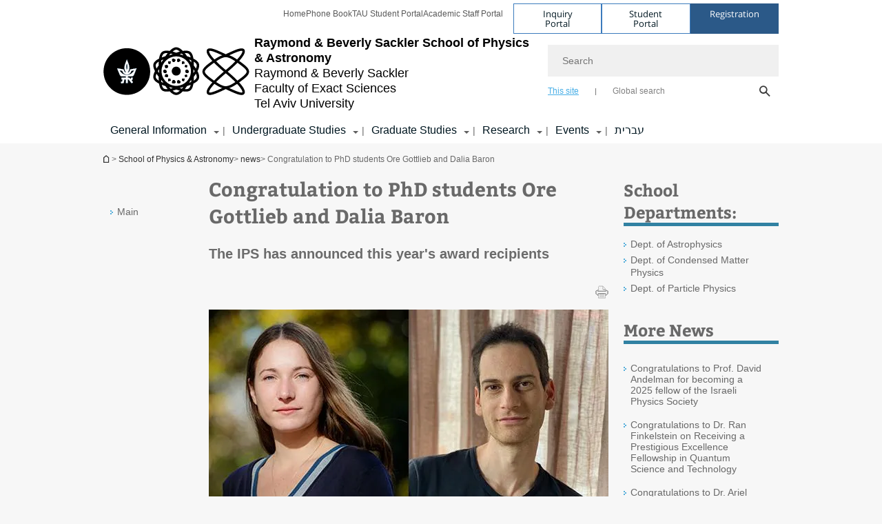

--- FILE ---
content_type: text/html; charset=utf-8
request_url: https://physics.tau.ac.il/news_physics_gottlieb_baron
body_size: 15300
content:
<!DOCTYPE html>
<html lang="en-US" dir="ltr">
<head>

  <meta http-equiv="X-UA-Compatible" content="IE=edge" />
  <meta name="viewport" content="width=device-width, initial-scale=1">

  <!--[if IE]><![endif]-->
<link rel="dns-prefetch" href="//themes.googleusercontent.com" />
<link rel="preconnect" href="//themes.googleusercontent.com" crossorigin="" />
<meta http-equiv="Content-Type" content="text/html; charset=utf-8" />
<meta http-equiv="expires" content="0" />
<meta http-equiv="expires" content="Tue, 01 Jan 1980 1:00:00 GMT" />
<meta name="Generator" content="Drupal 7 (http://drupal.org)" />
<link rel="canonical" href="https://physics.tau.ac.il/news_physics_gottlieb_baron" />
<link rel="shortlink" href="/news_physics_gottlieb_baron" />
<meta property="og:title" content="Congratulation to PhD students Ore Gottlieb and Dalia Baron" />
<meta property="og:url" content="https://physics.tau.ac.il/news_physics_gottlieb_baron" />
<meta property="og:image" content="https://physics.tau.ac.il/sites/exactsci_en.tau.ac.il/files/styles/og_image/public/news_physics_Gottlieb_Baron_580X330.jpg?itok=eHF8S9LW" />
<meta property="og:image:width" content="1210" />
<meta property="og:image:height" content="650" />
<meta property="og:description" content="The IPS has announced this year&#039;s award recipients" />
<link rel="shortcut icon" href="https://physics.tau.ac.il/sites/all/themes/tau_v2/favicon.ico" type="image/vnd.microsoft.icon" />
<meta name="description" content="The IPS has announced this year&amp;#039;s award recipients" />
<link href="/sites/all/libraries/icomoon/fonts/icomoon.woff2" as="font" crossorigin="anonymous" rel="preload" type="font/woff2" />
  <title>Congratulation to PhD students Ore Gottlieb and Dalia Baron | Raymond & Beverly Sackler School of Physics & Astronomy | Tel Aviv University</title>
  <link type="text/css" rel="stylesheet" href="/sites/default/files/advagg_css/css__BJ6Ou6QsBRtnFTmxaakamOIS8n4QswDP2XnnZ1sxtaM__NBuvkP6eInGIkb1aJvUHx5PX79XApuxBDkk_77W5tYk__MHCtre4OFwJq_C6WJGIiQj4bt9oZQ7JLxELzjhH6j3c.css" media="all" />
<link type="text/css" rel="stylesheet" href="/sites/default/files/advagg_css/css__carcUPIaa-nPxN1ZeTTsxEtnfumcAR4C2FPS-ip97LQ__bx8fou4dL1GwxxHZZtHTK_oeYKZ80qUN5TDSRZDPWTQ__MHCtre4OFwJq_C6WJGIiQj4bt9oZQ7JLxELzjhH6j3c.css" media="all" />
<link type="text/css" rel="stylesheet" href="/sites/default/files/advagg_css/css__rxlkNswgFNTxNaSPriAIXx4ZlwBOB3RlBPezSG6R9_M__VHgdJ4r9tHl_YrvPjndJ9qh877SF9D0BV0kuzFGik7Y__MHCtre4OFwJq_C6WJGIiQj4bt9oZQ7JLxELzjhH6j3c.css" media="all" />
<link type="text/css" rel="stylesheet" href="/sites/default/files/advagg_css/css__VaNoqhM1Kn4ltOElEhoxBSDyrQ7x5VcxrGHKaBZpFGA__UShSSAqCFfKwHEm4kjAjLo7yq4KAg6O-v0IKGwsQBM8__MHCtre4OFwJq_C6WJGIiQj4bt9oZQ7JLxELzjhH6j3c.css" media="all" />
<link type="text/css" rel="stylesheet" href="/sites/default/files/advagg_css/css__bNLdoT07vc2DycgznRNy7NgxQkMqCV-i3X7pHwT11hs__hyMFKd1LMWS97YoDDRczutCvVzLmTxqcPvxiIJFuezQ__MHCtre4OFwJq_C6WJGIiQj4bt9oZQ7JLxELzjhH6j3c.css" media="all" />
<link type="text/css" rel="stylesheet" href="/sites/default/files/advagg_css/css__DE6T_7PNn5fNTcNmn9BXl3KEX3Su_JZqQqIYwSyJXFg__RoF9X14jG2bK9e9mJ-gYioymrbpMtgIub2VCrwvAH2A__MHCtre4OFwJq_C6WJGIiQj4bt9oZQ7JLxELzjhH6j3c.css" media="all" />
<link type="text/css" rel="stylesheet" href="/sites/default/files/advagg_css/css__sY8HUQgaW0N-kcxs7yj7F1D6kM8OtTfAtcZVmam_csg__NgbFXrJv13F1WZpwh32Obt_STfSN1Q2uBcfe0OwURds__MHCtre4OFwJq_C6WJGIiQj4bt9oZQ7JLxELzjhH6j3c.css" media="all" />
<link type="text/css" rel="stylesheet" href="/sites/default/files/advagg_css/css__WWoD5d5kS4eUlZoqOphgYEWtwglxaf0zovWCORPNVac__xHwnrOQLkYlfSdDO5GGzqQCaixClDQGk860Om4s9rcA__MHCtre4OFwJq_C6WJGIiQj4bt9oZQ7JLxELzjhH6j3c.css" media="all" />
<link type="text/css" rel="stylesheet" href="/sites/default/files/advagg_css/css__ldwTTjbKrQzbTxe7EHBqCmKb7uiMgJvUe_7ArZL221w__-w5fmGLSdgOraPhntbsdRJRJr8cpgHYT-nYeTUo_sgI__MHCtre4OFwJq_C6WJGIiQj4bt9oZQ7JLxELzjhH6j3c.css" media="all" />
<link type="text/css" rel="stylesheet" href="/sites/default/files/advagg_css/css__vB1xKT6VB5rXP7EcCahoeqSBSFltl0aMJvuuVpQGU-E__PUOgtcxd0BHBiIb0D5S2xiq_1qTFvYUOBWuBr019Tt4__MHCtre4OFwJq_C6WJGIiQj4bt9oZQ7JLxELzjhH6j3c.css" media="all" />
<link type="text/css" rel="stylesheet" href="/sites/default/files/advagg_css/css__AV5xcOGZg_I77tvHWRNtROmAAAUgEcLxAliULqFTq2g__WgSzw6T15H2fCitl9Cw8FbDh5B-UzHS3oR8mBuVXr58__MHCtre4OFwJq_C6WJGIiQj4bt9oZQ7JLxELzjhH6j3c.css" media="all" />
<link type="text/css" rel="stylesheet" href="/sites/default/files/advagg_css/css__oK3np-8KmN17ihtX_BldUtei3QqXORhNnSv1ZStRVDk__fX_4oOo5O03wZW-TT7cN6E2M9CioWED06_ZgIzFz2g8__MHCtre4OFwJq_C6WJGIiQj4bt9oZQ7JLxELzjhH6j3c.css" media="all" />
<link type="text/css" rel="stylesheet" href="/sites/default/files/advagg_css/css__ldZcRVgnqYa6OupKM9MRnh7-pI4veLDvHuhXIFg_A68__Un3VrojKzZK51fPnduJzKDaYazLXNqOelyugameOMDM__MHCtre4OFwJq_C6WJGIiQj4bt9oZQ7JLxELzjhH6j3c.css" media="all" />
<link type="text/css" rel="stylesheet" href="/sites/default/files/advagg_css/css__46UnqllGQ-aCe5eGMxKZ-ZoGi0yQMXb3Y5xer1J4vEo__9uNNxSEkuRFYLXf2NYXfrN6_olg9O7OzNoY7kokujQ0__MHCtre4OFwJq_C6WJGIiQj4bt9oZQ7JLxELzjhH6j3c.css" media="all" />
<link type="text/css" rel="stylesheet" href="/sites/default/files/advagg_css/css__beLOjpMY0ZwqDr4mNtSBkyzHYh2x5n_dyQkj-4rK7JU__b2rlH-b1gkXJXBrDIbBbfKBHQB_W0vR5oZjxe2onTMk__MHCtre4OFwJq_C6WJGIiQj4bt9oZQ7JLxELzjhH6j3c.css" media="all" />
<link type="text/css" rel="stylesheet" href="/sites/default/files/advagg_css/css__7XNjW_EfCrAU2XHADrTSyQZbQFLCcXH_IQfY1ChhZ3k__r6H7-hh6HLrAxUR4OZ6fy6ZMcjznRA4uo51uQNfSSrI__MHCtre4OFwJq_C6WJGIiQj4bt9oZQ7JLxELzjhH6j3c.css" media="all" />
<link type="text/css" rel="stylesheet" href="/sites/default/files/advagg_css/css__BNJEqmkYQiOMVP1BHC8OapMELJB5XknKcJtlRjSDN6Q__PU8ZB65IaETcPC1yw7kngTyMqcmk5FOk7rVQgfw64wE__MHCtre4OFwJq_C6WJGIiQj4bt9oZQ7JLxELzjhH6j3c.css" media="all" />
<link type="text/css" rel="stylesheet" href="/sites/default/files/advagg_css/css__t8pArNrPd1SdQ0kUO5zs0JNv3IvfcnRfc_iNZh4iUMw__meS5aaFuL2xMCXIEL8yIvg60uE4KOeACnZJxOHblM5U__MHCtre4OFwJq_C6WJGIiQj4bt9oZQ7JLxELzjhH6j3c.css" media="all" />
<link type="text/css" rel="stylesheet" href="/sites/default/files/advagg_css/css__P1mwW6o5Ise0I9ca0XwBTeBSP3iH-JEKpFze7dlO4uw__l5rydRAa1rby0Z1e_XhOidg8QcihRiTvOAE-4gTw_-0__MHCtre4OFwJq_C6WJGIiQj4bt9oZQ7JLxELzjhH6j3c.css" media="all" />
<link type="text/css" rel="stylesheet" href="/sites/default/files/advagg_css/css__9iWwhyAUw3yszWQFdrnTDzWvllkUOw8K67rrQAGgIqQ__jOIP2tFmpSM90X6SCoPGvDrSL9pwLVK_fhCU5CM2ahI__MHCtre4OFwJq_C6WJGIiQj4bt9oZQ7JLxELzjhH6j3c.css" media="all" />
<link type="text/css" rel="stylesheet" href="/sites/default/files/advagg_css/css__4-lxFuuvUFtpSpfpiHSDlZ8XAaOV-A6vr70wFUNMdCo__mcVWZgjs9eDFGHYgF5SdzWGWKYW5mwACUPCwkyNgupc__MHCtre4OFwJq_C6WJGIiQj4bt9oZQ7JLxELzjhH6j3c.css" media="all" />
<style type="text/css" media="all">.cs_blue{background-color:#3181a2}.cs_blue_sky{background-color:#1980ff}.cs_brain_purple{background-color:#9628c6;color:#9628c6}.cs_cs_blue{background-color:#3181a2;color:#3181a2}.cs_cs_blue_barak{background-color:#114b78;color:#114b78}.cs_cs_blue_brand{background-color:#66bff1;color:#66bff1}.cs_cs_brown{background-color:#c2943c}.cs_cs_darkgrey_brand{background-color:#76787a;color:#76787a}.cs_cs_dark_brown{background-color:#b38120}.cs_cs_dark_grey{background-color:#607286}.cs_cs_grey{background-color:#a2a4a3}.cs_cs_light_blue{background-color:#72a5de}.cs_cs_mustard{background-color:#d2b62f}.cs_cs_olive{background-color:#a1ab64}.cs_cs_orange_kantor{background-color:#e47f36;color:#e47f36}.cs_cs_orange_mtei{background-color:#ff6026}.cs_cs_pink{background-color:#c52c64}.cs_cs_purple{background-color:#ac15b2}.cs_cs_red{background-color:#1692e8}.cs_dark_blue{background-color:#0f4583}.cs_green{background-color:#a3ad3c}.cs_green_mba{background-color:#005710}.cs_HRgreen{background-color:#009ed4}.cs_HRPurple{background-color:#7d335c}.cs_law-cyan{background-color:#86c8b1;color:#86c8b1}.cs_law-peach{background-color:#e88b75;color:#e88b75}.cs_law-red{background-color:#a01a19;color:#a01a19}.cs_light_red{background-color:#1692e8}.cs_policomm{background-color:#1692e8;color:#1692e8}.cs_purple{background-color:#3b0a43}.cs_purple_catalog{background-color:#4c2177}.cs_purple_kellogg{background-color:#4f2d83}.cs_purple_recanati{background-color:#4d1848}.cs_purple_soclib{background-color:#6f67b0}.cs_socsci_grey{background-color:#949dc2}.cs_socsi_blue{background-color:#22aae2}.cs_soc_red{background-color:#1692e8}.cs_sportlight_grey{color:#696969}</style>
<link type="text/css" rel="stylesheet" href="/sites/default/files/advagg_css/css__H5YGiVL-4Wun7XTvnA8FMitWijAtxeb-WXOY72ZeHwo__Ja9UVL3yh0oOqABMfYtP-hmHEcInDBjg5ccBLiTfK0E__MHCtre4OFwJq_C6WJGIiQj4bt9oZQ7JLxELzjhH6j3c.css" media="all" />
<link type="text/css" rel="stylesheet" href="/sites/default/files/advagg_css/css__12YWaXJQXTxGQBqkfO7k5Z2wQHqDAzW3ab5F0GD57U8__Nua-3WjMhOCs74Gm2ew54-jLg1KFf8eCtn0OmMKgG3E__MHCtre4OFwJq_C6WJGIiQj4bt9oZQ7JLxELzjhH6j3c.css" media="all" />
<link type="text/css" rel="stylesheet" href="/sites/default/files/advagg_css/css__Nz3IA-roLNtdIM0jo9zARMxa7Bb5DQdMCbD1VayOn60__R3fqLD5daLjWOufEf8ikisnG55y_lDFn_tBXQx6ol2Q__MHCtre4OFwJq_C6WJGIiQj4bt9oZQ7JLxELzjhH6j3c.css" media="all" />
<link type="text/css" rel="stylesheet" href="/sites/default/files/advagg_css/css__GpwgxyjwRs21aPameJzeXkxWgsHO-EuQ0LN_P_36XjY__OfoqyrjpiPz_nvXCr4Oz76GagI0i4twmwTDheNaIfx0__MHCtre4OFwJq_C6WJGIiQj4bt9oZQ7JLxELzjhH6j3c.css" media="all" />
  
<!--[if lte IE 9]>
<script src="/sites/default/files/advagg_js/js__9aTy4snid5GMq51YnNufUXeaSJXw-2aTwSKA3LXwN00__8rDv_hNR7vL8Bafct_KGSGW2eHndPaOgj9L4azt7w30__MHCtre4OFwJq_C6WJGIiQj4bt9oZQ7JLxELzjhH6j3c.js#ie9-" onload="if(jQuery.isFunction(jQuery.holdReady)){jQuery.holdReady(true);}"></script>
<![endif]-->

<!--[if gt IE 9]>
<script src="/sites/default/files/advagg_js/js__9aTy4snid5GMq51YnNufUXeaSJXw-2aTwSKA3LXwN00__8rDv_hNR7vL8Bafct_KGSGW2eHndPaOgj9L4azt7w30__MHCtre4OFwJq_C6WJGIiQj4bt9oZQ7JLxELzjhH6j3c.js#ie10+" defer="defer" onload="if(jQuery.isFunction(jQuery.holdReady)){jQuery.holdReady(true);}"></script>
<![endif]-->

<!--[if !IE]><!-->
<script src="/sites/default/files/advagg_js/js__9aTy4snid5GMq51YnNufUXeaSJXw-2aTwSKA3LXwN00__8rDv_hNR7vL8Bafct_KGSGW2eHndPaOgj9L4azt7w30__MHCtre4OFwJq_C6WJGIiQj4bt9oZQ7JLxELzjhH6j3c.js" defer="defer" onload="if(jQuery.isFunction(jQuery.holdReady)){jQuery.holdReady(true);}"></script>
<!--<![endif]-->
<script src="/sites/default/files/advagg_js/js__H5AFmq1RrXKsrazzPq_xPQPy4K0wUKqecPjczzRiTgQ__wor4r9P8YTtQ7p6fbywTetZ47Z_orumIfrrhgxrpLus__MHCtre4OFwJq_C6WJGIiQj4bt9oZQ7JLxELzjhH6j3c.js" defer="defer" onload="function advagg_mod_1(){advagg_mod_1.count=++advagg_mod_1.count||1;try{if(advagg_mod_1.count<=40){init_drupal_core_settings();advagg_mod_1.count=100;}}
catch(e){if(advagg_mod_1.count>=40){throw e;}
else{window.setTimeout(advagg_mod_1,1);}}}
function advagg_mod_1_check(){if(window.init_drupal_core_settings&&window.jQuery&&window.Drupal){advagg_mod_1();}
else{window.setTimeout(advagg_mod_1_check,1);}}
advagg_mod_1_check();"></script>
<script src="/sites/default/files/advagg_js/js__JMbntZpvQ69mD2sSb-Wo0f_qeJXeYqAZPZx-TFbhyQk__94sj1s2_ICeZ-Cf7AD5AOKfm1-AcK8H6etAOYrGyLfw__MHCtre4OFwJq_C6WJGIiQj4bt9oZQ7JLxELzjhH6j3c.js" defer="defer"></script>
<script>function init_drupal_core_settings() {jQuery.extend(Drupal.settings, {"basePath":"\/","pathPrefix":"","setHasJsCookie":0,"ajaxPageState":{"theme":"tau_v2","theme_token":"iEsmKx7idOEcBdUvoJSUY_JHtlGED6hP3k5DeRZ2qKI"},"path_alias":"news_physics_gottlieb_baron","get":{"q":"node\/8421"},"arg":["node","8421"],"hp_auto_slider":false,"hp_auto_slider_speed":"0","better_exposed_filters":{"views":{"_extra_news":{"displays":{"block":{"filters":[]}}}}},"hide_submit":{"hide_submit_status":true,"hide_submit_method":"disable","hide_submit_css":"hide-submit-disable","hide_submit_abtext":"","hide_submit_atext":"","hide_submit_hide_css":"hide-submit-processing","hide_submit_hide_text":"Processing...","hide_submit_indicator_style":"expand-left","hide_submit_spinner_color":"#000","hide_submit_spinner_lines":12,"hide_submit_hide_fx":false,"hide_submit_reset_time":5000},"urlIsAjaxTrusted":{"\/news_physics_gottlieb_baron":true},"feature_jquery_update":{"mute":1,"trace":0},"group":{"og_context":{"gid":"23","etid":"1787","entity_type":"node","label":"School of Physics \u0026 Astronomy","state":"1","created":"1387268878","rdf_mapping":[]}}}); 
if(jQuery.isFunction(jQuery.holdReady)){jQuery.holdReady(false);}} if(window.jQuery && window.Drupal){init_drupal_core_settings();}</script>

  
  
  <meta name="google" value="notranslate">
  <meta name="google-site-verification" content="BWY7CnH8_r_7HfxNm1hioIPESWn7GQPBKJHoCsfKNbM" />
    

  

  

            <script type='text/javascript'>
        (function(w, d, s, l, i) {
          w[l] = w[l] || [];
          w[l].push({
            'gtm.start': new Date().getTime(),
            event: 'gtm.js'
          });
          var f = d.getElementsByTagName(s)[0],
            j = d.createElement(s),
            dl = l != 'dataLayer' ? '&l=' + l : '';
          j.async = true;
          j.src = 'https://www.googletagmanager.com/gtm.js?id=' + i + dl;
          f.parentNode.insertBefore(j, f);
        })(window, document, 'script', 'dataLayer', 'GTM-TB2ZB33')
      </script>
      
  
</head>

<body class="html not-front not-logged-in page-node page-node- page-node-8421 node-type-news linux mobile android domain-exactsci-english-cms-tau-ac-il group-context group-context-group-23 group-context-node group-context-node-1787 tau-search-selector two-sidebars i18n-en-US theme-tau-v2 dir_ltr not_tau_main_version" >
  
      <!--facebook api-->
      <div id="fb-root"></div>
      <script>
      window.fbAsyncInit = function() {
        // init the FB JS SDK
        FB.init({
          appId      : '385605168198947', // App ID from the App Dashboard. https://developers.facebook.com/apps/385605168198947
          status     : false, // check the login status upon init?
          cookie     : true, // set sessions cookies to allow your server to access the session?
          xfbml      : true  // parse XFBML tags on this page?
        });
      // Additional initialization code such as adding Event Listeners goes here
      };

      // Load the SDK's source Asynchronously
      // Note that the debug version is being actively developed and might
      // contain some type checks that are overly strict.
      // Please report such bugs using the bugs tool.
      (function(d, debug){
        var js, id = 'facebook-jssdk', ref = d.getElementsByTagName('script')[0];
        if (d.getElementById(id)) {return;}
        js = d.createElement('script'); js.id = id; js.async = true;
        js.src = "//connect.facebook.net/en_US/all" + (debug ? "/debug" : "") + ".js";
        ref.parentNode.insertBefore(js, ref);
      }(document, /*debug*/ false));
      </script>
      <!--/facebook api-->
    <ul id="skiplinks"><li><a href="#header" class="">Top menu</a></li><li><a href="#block-system-main-menu" class="">Main menu</a></li><li><a href="#main-wrapper" class="">Main Content</a></li></ul>
            <noscript><iframe src="https://www.googletagmanager.com/ns.html?id=GTM-TB2ZB33" height="0" width="0" style="display:none;visibility:hidden"></iframe></noscript>
      

  
  <!-- <div id="skip-link">
    <a href="#jump_link_target" class="element-invisible element-focusable">Jump to Navigation</a>
  </div>
   -->
  
<div id="page-wrapper">
  <div class="header-wrapper-top header-wrapper-top--with-title">
    <div id="header">
      <div class="section clear">
                  <a href="/physics" title="Tel Aviv University logo, link, Go to homepage" rel="home" id="logo">
            <!-- faculty_general.module, tau_personal.module -->
                                        <div class="tau_logo">
                <img  alt="Tel Aviv University Logo" height="" width="" id="site-logo" src="/sites/exactsci_en.tau.ac.il/files/site_logos/TAU_facultot_logos-07-exact-science-07.png" title="" />              </div>
              <div class="group_header">
                                  <div class="group_header_txt">
                    <div id="school_name" class=""><span class="another_grey">Raymond & Beverly Sackler</span> <span class="black">School of Physics & Astronomy</span></div><div class="faculty-school" id="faculty_name"><span class="black">Raymond & Beverly Sackler</span> <span class="faculty black"><br>Faculty of Exact Sciences</span></div><input id="menu_gid" type="hidden" value=23 />                    <div class="university-name">Tel Aviv University</div>                  </div>
                                    </div>
                          </a>
                                </div>
      <div class="top_region_background">
          <div class="region region-top">
    <div id="block-menu-menu-top-header" class="block block-menu first odd count-1">

      
  <div class="content">
    <ul class="menu depth-1" role="menubar"><li class="first leaf depth-1 not-last" role="menuitem"><a href="/">Home</a></li>
<li class="leaf depth-1 not-first not-last" role="menuitem"><a href="http://new.tau.ac.il/tau/index">Phone Book</a></li>
<li class="leaf depth-1 not-first not-last" role="menuitem"><a href="http://new.tau.ac.il/students-portal">TAU Student Portal</a></li>
<li class="last leaf depth-1 not-first" role="menuitem"><a href="http://new.tau.ac.il/academic-faculty-portal">Academic Staff Portal</a></li>
</ul>  </div>

</div>
<div id="block-sitetau-sitetau-header-buttons" class="block block-sitetau even count-2">

      
  <div class="content">
    <div class="tau-header-buttons-block-wrapper"><div class="tau-header-buttons-block"><a href="https://tau-int.formtitan.com/ftproject/CRM_TAU_guest" class="header-button-link inquiry-portal-link" target="_blank" title="Visit Inquiry Portal">Inquiry Portal</a><a href="https://my.tau.ac.il/TAU_Student" class="header-button-link student-portal-link" target="_blank" title="Visit Student Portal">Student Portal</a><a href="https://international.tau.ac.il/apply-to-international-programs-at-tel-aviv-university" class="header-button-link registration-link" target="_blank" title="Visit Registration">Registration</a></div></div>  </div>

</div>
  </div>
      </div>
      <div class="social_search_container ">
        <div id="block-search-2" class="block block-search first odd count-1">

        <none>    
  <div class="content">
    <form role="search" action="/news_physics_gottlieb_baron" method="post" id="search-block-form" accept-charset="UTF-8"><div><div class="container-inline">
    <div class="form-item form-type-textfield form-item-search-block-form">
  <label class="element-invisible" for="edit-search-block-form--2">Search </label>
 <input placeholder="Search" aria-label="Search" type="text" id="edit-search-block-form--2" name="search_block_form" value="" size="15" maxlength="128" class="form-text" />
</div>
<span class="icon-search"></span><div class="form-item form-type-textfield form-item-prot">
 <input type="text" id="edit-prot" name="prot" value="" size="60" maxlength="128" class="form-text" />
</div>
<div class="search-selector form-wrapper" role="tablist" id="edit-stype"><span class="internal active" role="tab" tabindex="0" aria-selected="true" title="This site קישור">This site</span>
<i class="separator"></i>
<span class="external" role="tab" tabindex="0" aria-selected="false" title="Global search קישור">Global search</span>
</div><div class="form-actions form-wrapper" id="edit-actions"><input alt="Search" title="Search" type="submit" id="edit-submit" name="op" value="Search" class="form-submit" /></div><input type="hidden" name="form_build_id" value="form-4eZISqZbLlTqH5HEUVkkECgwUllmLGC7323pXW5eKA0" />
<input type="hidden" name="form_id" value="search_block_form" />
<input type="hidden" name="group" value="19" />
</div>
</div></form>  </div>

</div>
      </div>
                    <div class="region region-header">
    <div id="block-og-menu-og-single-menu-block" class="block block-og-menu first odd count-1">

      
  <div class="content">
    <ul class="menu"><li class="first expanded menu-og-23 depth-1 not-last"><a href="/general_information">General Information</a><ul class="menu"><li class="first expanded depth-2 not-last menu-item-not-link"><span class="menu-item-not-link">About the School</span><ul class="menu"><li class="first leaf depth-3 not-last"><a href="/node/1787/head_of_school">Message from the Chair</a></li>
<li class="leaf depth-3 not-first not-last"><a href="/node/1787/academic_functions">Academic Committees</a></li>
<li class="leaf depth-3 not-first not-last"><a href="/node/1787/chairs_institutions">Institutes &amp; Chairs</a></li>
<li class="leaf depth-3 not-first not-last"><a href="/shcool_history">History of the School</a></li>
<li class="leaf target-blank depth-3 not-first not-last"><a href="https://en-exact-sciences.tau.ac.il/" target="_blank">Faculty of Exact Sciences</a></li>
<li class="leaf depth-3 not-first not-last"><a href="/node/1787/contact_arrival">Contact and Visitor Information</a></li>
<li class="collapsed depth-3 not-first not-last"><a href="/news_main">News</a></li>
<li class="collapsed depth-3 not-first not-last"><a href="/physics_galleries_main">Galleries</a></li>
<li class="last leaf target-blank depth-3 not-first"><a href="https://english.tau.ac.il/academic_calendar" target="_blank">Academic Calendar</a></li>
</ul></li>
<li class="expanded depth-2 not-first not-last menu-item-not-link"><span class="menu-item-not-link">Departments</span><ul class="menu"><li class="first leaf target-blank depth-3 not-last"><a href="https://en-exact-sciences.tau.ac.il/condensed" target="_blank">Condensed Matter Physics</a></li>
<li class="leaf target-blank depth-3 not-first not-last"><a href="http://physics.tau.ac.il/particle" target="_blank">Particle Physics</a></li>
<li class="last leaf target-blank depth-3 not-first"><a href="https://en-exact-sciences.tau.ac.il/astrophysics" target="_blank">Astrophysics</a></li>
</ul></li>
<li class="expanded depth-2 not-first not-last menu-item-not-link"><span class="menu-item-not-link">Personnel</span><ul class="menu"><li class="first expanded depth-3 not-last"><a href="/faculty_members">Faculty Members</a></li>
<li class="leaf depth-3 not-first not-last"><a href="/new_faculty_members">New Faculty Members</a></li>
<li class="leaf depth-3 not-first not-last"><a href="/node/1787/staff_administrative_physics">Administrative Staff</a></li>
<li class="leaf depth-3 not-first not-last"><a href="/staff_technical">Technical Staff</a></li>
<li class="leaf depth-3 not-first not-last"><a href="/staff_research_physics">Research Staff</a></li>
<li class="leaf depth-3 not-first not-last"><a href="/staff_teaching_assistants_physics">Teaching Assistants</a></li>
<li class="leaf depth-3 not-first not-last"><a href="/teaching_excellence">Excellence in Teaching</a></li>
<li class="leaf depth-3 not-first not-last"><a href="/staff_postdocs">Postdocs</a></li>
<li class="last collapsed depth-3 not-first"><a href="/in_memoriam">In Memoriam</a></li>
</ul></li>
<li class="last expanded depth-2 not-first menu-item-not-link"><span class="menu-item-not-link">Information for Staff</span><ul class="menu"><li class="first leaf depth-3 not-last"><a href="/staff_forms">Forms</a></li>
<li class="leaf target-blank depth-3 not-first not-last"><a href="https://exact-sciences.tau.ac.il/physics-h/demolab" target="_blank">Demo Lab</a></li>
<li class="leaf depth-3 not-first not-last"><a href="/mechanical_workshop">Mechanical Workshop</a></li>
<li class="leaf target-blank depth-3 not-first not-last"><a href="https://english.tau.ac.il/academic_calendar" target="_blank">Academic Calendar</a></li>
<li class="leaf target-blank depth-3 not-first not-last"><a href="https://exact-sciences.tau.ac.il/physics-h/school_committies" target="_blank">School Committiees</a></li>
<li class="leaf target-blank depth-3 not-first not-last"><a href="http://new.tau.ac.il/academic-faculty-portal" target="_blank">Academic Staff Portal (Hebrew)</a></li>
<li class="leaf target-blank depth-3 not-first not-last"><a href="https://mytau.tau.ac.il/" target="_blank">MyTAU</a></li>
<li class="leaf target-blank depth-3 not-first not-last"><a href="http://moodle.tau.ac.il/?lang=en" target="_blank">Moodle</a></li>
<li class="last leaf target-blank depth-3 not-first"><a href="https://iapex.tau.ac.il/ords/prod/f?p=153:1" target="_blank">Update Personal Details</a></li>
</ul></li>
</ul></li>
<li class="expanded menu-og-23 depth-1 not-first not-last"><a href="/undergraduate_studies">Undergraduate Studies</a><ul class="menu"><li class="first expanded depth-2 not-last menu-item-not-link"><span class="menu-item-not-link">Studying Physics at TAU</span><ul class="menu"><li class="first leaf depth-3 not-last"><a href="/physics_in_tau">Why study Physics at TAU?</a></li>
<li class="leaf depth-3 not-first not-last"><a href="/infrastructure_teaching_labs">Infrastructure and Teaching Labs</a></li>
<li class="leaf target-blank depth-3 not-first not-last"><a href="http://go.tau.ac.il/physics#id=term-cond" target="_blank">Admissions Requirements (Hebrew)</a></li>
<li class="leaf target-blank depth-3 not-first not-last"><a href="http://new.tau.ac.il/registration" target="_blank">Registration (Hebrew)</a></li>
<li class="last leaf depth-3 not-first"><a href="/bsc_contact_us">Contact Us</a></li>
</ul></li>
<li class="expanded depth-2 not-first not-last menu-item-not-link"><span class="menu-item-not-link">Programs of Study</span><ul class="menu"><li class="first leaf depth-3 not-last"><a href="/bsc_study_courses">General Information</a></li>
<li class="leaf depth-3 not-first not-last"><a href="/bsc_physics_single_major">Physics</a></li>
<li class="leaf depth-3 not-first not-last"><a href="/bsc_physics_electricity_electronics">Physics &amp; Electrical Engineering</a></li>
<li class="leaf depth-3 not-first not-last"><a href="/bsc_physics_math">Physics &amp; Mathematics Combined</a></li>
<li class="leaf depth-3 not-first not-last"><a href="/bsc_physics_life">Physics &amp; Life Sciences Combined</a></li>
<li class="leaf depth-3 not-first not-last"><a href="/bsc_physics_computer">Physics &amp; Computer Science</a></li>
<li class="leaf depth-3 not-first not-last"><a href="/bsc_pysics_chemistry">Physics &amp; Chemistry</a></li>
<li class="leaf depth-3 not-first not-last"><a href="/bsc_physics_geophysics">Physics &amp; Geosciences</a></li>
<li class="last leaf depth-3 not-first"><a href="/bsc_physics_other_faculty">Physics &amp; a Major from another Faculty</a></li>
</ul></li>
<li class="expanded depth-2 not-first not-last menu-item-not-link"><span class="menu-item-not-link">Honors Program & Scholarships</span><ul class="menu"><li class="first leaf depth-3 not-last"><a href="/_excellent">The Excellence Program for Outstanding Students</a></li>
<li class="leaf target-blank depth-3 not-first not-last"><a href="http://exact-sciences.tau.ac.il/physics-h/bsc_scholarships" target="_blank">Scholarships (Hebrew)</a></li>
<li class="last leaf depth-3 not-first"><a href="/bsc_teaching_research_positions">Teaching &amp; Research Positions</a></li>
</ul></li>
<li class="last expanded depth-2 not-first menu-item-not-link"><span class="menu-item-not-link">Information for Students</span><ul class="menu"><li class="first leaf target-blank depth-3 not-last"><a href="http://exact-sciences.tau.ac.il/yedion_new" target="_blank">Course Catalog (Yedion) (Hebrew)</a></li>
<li class="leaf target-blank depth-3 not-first not-last"><a href="http://exact-sciences.tau.ac.il/yedion_past_years" target="_blank">Catalogs from Previous Years (Hebrew)</a></li>
<li class="leaf target-blank depth-3 not-first not-last"><a href="https://www.ims.tau.ac.il/tal/kr/search_p.aspx" target="_blank">Courses Schedule (Hebrew)</a></li>
<li class="leaf target-blank depth-3 not-first not-last"><a href="https://exact-sciences.tau.ac.il/laba" target="_blank">Lab A (Hebrew)</a></li>
<li class="leaf target-blank depth-3 not-first not-last"><a href="/labc" target="_blank">Lab C</a></li>
<li class="leaf target-blank depth-3 not-first not-last"><a href="http://new.tau.ac.il/students-portal" target="_blank">TAU Student Portal (Hebrew)</a></li>
<li class="leaf target-blank depth-3 not-first not-last"><a href="https://exactsci-cms.tau.ac.il/physics-h/forms" target="_blank">Forms (Hebrew)</a></li>
<li class="leaf depth-3 not-first not-last"><a href="/node/1787/academic_functions">Academic Committees</a></li>
<li class="leaf target-blank depth-3 not-first not-last"><a href="http://video.tau.ac.il/index.php?lang=en" target="_blank">Lectures Online</a></li>
<li class="leaf depth-3 not-first not-last"><a href="/personal_mentoring">Personal Mentoring</a></li>
<li class="last leaf depth-3 not-first"><a href="/computer_lab">Computer Lab</a></li>
</ul></li>
</ul></li>
<li class="expanded menu-og-23 depth-1 not-first not-last"><a href="/advanced_degrees">Graduate Studies</a><ul class="menu"><li class="first expanded depth-2 not-last menu-item-not-link"><span class="menu-item-not-link">Programs</span><ul class="menu"><li class="first collapsed depth-3 not-last"><a href="/phd_direct_course">Direct PhD Program</a></li>
<li class="collapsed depth-3 not-first not-last"><a href="/phd_regular_course">Regular PhD Program</a></li>
<li class="last leaf depth-3 not-first"><a href="/msc_degree">MSc Program</a></li>
</ul></li>
<li class="expanded depth-2 not-first not-last menu-item-not-link"><span class="menu-item-not-link">Research</span><ul class="menu"><li class="first leaf depth-3 not-last"><a href="https://exactsci-english-cms.tau.ac.il/physics/research_fields">Research Fields</a></li>
<li class="leaf depth-3 not-first not-last"><a href="http://exactsci-english-cms.tau.ac.il/physics/staff_academic_physics">List of Researchers</a></li>
<li class="last leaf depth-3 not-first"><a href="/research_opportunities">Research Opportunities</a></li>
</ul></li>
<li class="expanded depth-2 not-first not-last menu-item-not-link"><span class="menu-item-not-link">Scholarships, Prizes & Positions</span><ul class="menu"><li class="first leaf depth-3 not-last"><a href="/school_positions_scholarships">Financial Support for MSc Students</a></li>
<li class="leaf depth-3 not-first not-last"><a href="/school_positions_scholarships_phd">Financial Support for PhD Students</a></li>
<li class="leaf target-blank depth-3 not-first not-last"><a href="https://exact-sciences.tau.ac.il/scholarships_financial_aid_new" target="_blank">Fellowships (Hebrew)</a></li>
<li class="last collapsed depth-3 not-first"><a href="/honours_scholarships_winners">Winners of Awards of Excellence</a></li>
</ul></li>
<li class="last expanded depth-2 not-first menu-item-not-link"><span class="menu-item-not-link">Information for Students</span><ul class="menu"><li class="first leaf target-blank depth-3 not-last"><a href="http://exact-sciences.tau.ac.il/yedion_new" target="_blank">Course Catalog (Yedion) (Hebrew)</a></li>
<li class="leaf target-blank depth-3 not-first not-last"><a href="http://exact-sciences.tau.ac.il/yedion_past_years" target="_blank">Catalogs from Previous Years (Hebrew)</a></li>
<li class="leaf target-blank depth-3 not-first not-last"><a href="https://www.ims.tau.ac.il/tal/kr/search_p.aspx" target="_blank">Courses Schedule (Hebrew)</a></li>
<li class="leaf target-blank depth-3 not-first not-last"><a href="https://www.ims.tau.ac.il/Tal/Login_eng.aspx" target="_blank">TAU Student Portal</a></li>
<li class="leaf target-blank depth-3 not-first not-last"><a href="https://exactsci-cms.tau.ac.il/physics-h/forms" target="_blank">Forms (Hebrew)</a></li>
<li class="leaf target-blank depth-3 not-first not-last"><a href="http://acad-sec.tau.ac.il/phd" target="_blank">Research Students Section (Hebrew)</a></li>
<li class="leaf depth-3 not-first not-last"><a href="/node/1787/academic_functions">Academic Committees</a></li>
<li class="leaf depth-3 not-first not-last"><a href="/contact_us">Contact Us</a></li>
<li class="last leaf target-blank depth-3 not-first"><a href="http://video.tau.ac.il/index.php?lang=en" target="_blank">Lectures Online</a></li>
</ul></li>
</ul></li>
<li class="expanded menu-og-23 depth-1 not-first not-last"><a href="/research_main">Research</a><ul class="menu"><li class="first expanded depth-2 not-last menu-item-not-link"><span class="menu-item-not-link">People & Projects</span><ul class="menu"><li class="first collapsed depth-3 not-last"><a href="/research_fields">Research Fields</a></li>
<li class="leaf depth-3 not-first not-last"><a href="/faculty_members_research_fields">Faculty Members &amp; Research Fields</a></li>
<li class="collapsed depth-3 not-first not-last"><a href="/postdocs">Postdocs</a></li>
<li class="last leaf depth-3 not-first"><a href="/researchers_photo_gallery">Researchers Photo Gallery</a></li>
</ul></li>
<li class="expanded depth-2 not-first not-last menu-item-not-link"><span class="menu-item-not-link">Departments</span><ul class="menu"><li class="first leaf target-blank depth-3 not-last"><a href="https://en-exact-sciences.tau.ac.il/astrophysics" target="_blank">Astrophysics</a></li>
<li class="leaf target-blank depth-3 not-first not-last"><a href="https://en-exact-sciences.tau.ac.il/condensed" target="_blank">Condensed Matter Physics</a></li>
<li class="last leaf target-blank depth-3 not-first"><a href="http://physics.tau.ac.il/particle" target="_blank">Particle Physics</a></li>
</ul></li>
<li class="last expanded depth-2 not-first menu-item-not-link"><span class="menu-item-not-link">Research Infrastructure</span><ul class="menu"><li class="first leaf depth-3 not-last"><a href="/research_labs">Research Labs</a></li>
<li class="leaf target-blank depth-3 not-first not-last"><a href="https://physics.tau.ac.il/astrophysics/wise_observatory" target="_blank">Wise Observatory</a></li>
<li class="leaf target-blank depth-3 not-first not-last"><a href="http://nano.tau.ac.il/" target="_blank">Center for Nanoscience and Nanotechnology</a></li>
<li class="leaf target-blank depth-3 not-first not-last"><a href="http://www.tau.ac.il/institutes/wamrc/index.html" target="_blank">Wolfson Center for Applied Materials Research</a></li>
<li class="leaf depth-3 not-first not-last"><a href="/international_research_centers">Collaborations with International Research Centers</a></li>
<li class="last leaf target-blank depth-3 not-first"><a href="http://www3.tau.ac.il/lmi/" target="_blank">Light-Matter Interaction Center</a></li>
</ul></li>
</ul></li>
<li class="expanded menu-og-23 depth-1 not-first not-last"><a href="/events">Events</a><ul class="menu"><li class="first expanded depth-2 not-last menu-item-not-link"><span class="menu-item-not-link">For Physicists & Students</span><ul class="menu"><li class="first collapsed depth-3 not-last"><a href="/events_main">All Events</a></li>
<li class="leaf depth-3 not-first not-last"><a href="https://exactsci-english-cms.tau.ac.il/physics/events_main?taxo1=481&amp;taxo2=">Colloquia</a></li>
<li class="leaf depth-3 not-first not-last"><a href="https://exactsci-english-cms.tau.ac.il/physics/events_main?taxo1=480&amp;taxo2=">Seminars</a></li>
<li class="leaf depth-3 not-first not-last"><a href="https://exactsci-english-cms.tau.ac.il/physics/events_main?taxo1=482&amp;taxo2=">Conferences &amp; Symposia</a></li>
<li class="leaf depth-3 not-first not-last"><a href="https://exactsci-english-cms.tau.ac.il/physics/events_main?taxo1=483&amp;taxo2=">Physics at Noon Lecture Series</a></li>
<li class="leaf depth-3 not-first not-last"><a href="https://exactsci-english-cms.tau.ac.il/physics/events_main?taxo1=484&amp;taxo2=">Open Days &amp; Consulting</a></li>
<li class="leaf depth-3 not-first not-last"><a href="http://exactsci-english-cms.tau.ac.il/node/1787">Special Events</a></li>
<li class="last leaf depth-3 not-first"><a href="https://exactsci-english-cms.tau.ac.il/physics/events_main?taxo1=486&amp;taxo2=">Open Lectures</a></li>
</ul></li>
<li class="expanded depth-2 not-first not-last menu-item-not-link"><span class="menu-item-not-link">For the Public</span><ul class="menu"><li class="first leaf target-blank depth-3 not-last"><a href="https://tauastroclub.com/" target="_blank">Astronomy Club</a></li>
<li class="leaf target-blank depth-3 not-first not-last"><a href="http://www.israelphysicalsociety.org/" target="_blank">Israel Physical Society</a></li>
<li class="leaf target-blank depth-3 not-first not-last"><a href="http://campus5.tau.ac.il/" target="_blank">&quot;Thursday on Campus&quot; Events (Hebrew)</a></li>
<li class="leaf target-blank depth-3 not-first not-last"><a href="http://noar.tau.ac.il/enoar/english.html" target="_blank">Unit for Science Oriented Youth</a></li>
<li class="leaf target-blank depth-3 not-first not-last"><a href="https://www.facebook.com/pages/School-of-Physics-and-Astronomy-Tel-Aviv-University/266201283870" target="_blank">School facebook Page</a></li>
<li class="last leaf depth-3 not-first"><a href="/physics_youth_olympiads">Physics Youth Olympiads</a></li>
</ul></li>
<li class="last expanded depth-2 not-first menu-item-not-link"><span class="menu-item-not-link">Endowed Lectures</span><ul class="menu"><li class="first leaf depth-3 not-last"><a href="/in_memoriam_neeman_lectures">Prof. Yuval Ne&#039;eman - Annual Memorial Lecture</a></li>
<li class="leaf depth-3 not-first not-last"><a href="/in_memoriam_dothan_lectures">Prof. Yossef Dothan - Annual Memorial Lecture</a></li>
<li class="leaf depth-3 not-first not-last"><a href="/in_memoriam_eisenberg_lectures">Prof. Judah Eisenberg - Annual Memorial Lecture</a></li>
<li class="leaf depth-3 not-first not-last"><a href="/john_bahcall_lectures">The John Bahcall Astrophysics Lecture, Fellowship, and Prize</a></li>
<li class="last leaf depth-3 not-first"><a href="/sackler_astronomy_colloquium_lectures">The Sackler Astronomy Colloquium Annual Lecture</a></li>
</ul></li>
</ul></li>
<li class="last leaf menu-og-23 target-blank depth-1 not-first"><a href="http://exact-sciences.tau.ac.il/physics-h" target="_blank">עברית</a></li>
</ul>  </div>

</div>
  </div>
    </div>
  </div>
  <div id="banner-region">
      </div>
  <div id="page">
            <div class="clearer"></div>
    <div></div>
    <div id="main-wrapper">
      <div id="breadcrumbs"> <div id="block-sitetau-breadcrumbs" class="block block-sitetau odd count-3">

      
  <div class="content">
    <span class="element-invisible">You are here</span>
               <div class="breadcrumb" aria-label="breadcrumbs" role="navigation"><span class="icon-home"><a href="/">School of Physics &amp; Astronomy</a></span> > <a href="/" class="no_underline">School of Physics & Astronomy</a> > <a href="/news">news</a> > Congratulation to PhD students Ore Gottlieb and Dalia Baron</div>  </div>

</div>
 </div>
      <div id="main" class="clearfix">
        <div id="content" class="column">
          <div class="section">
              <div class="region region-right-content">
    <div id="block-sitetau-sitetau-news-filter-block-v1" class="block block-sitetau first odd count-1">

      
  <div class="content">
    <div class="news-right-links"><a href="/physics/news_main">Main</a></div>  </div>

</div>
  </div>
            <div class='region region-content-wrap'>
                            <a id="main-content"></a>
                              <h1 class='title title-bold title-not-italic' id='page-title'>Congratulation to PhD students Ore Gottlieb and Dalia Baron</h1>                              <div class="region region-content">
    <div id="block-system-main" class="block block-system first odd count-1">

      
  <div class="content">
    <div class="reference-special-edition">
 <img src=""></img>
 <div class="title_special"  style="color:#; background-color:#"></div>
</div>
<div id="node-8421" class="node node-news node-promoted clearfix">
	  <div class="node-content">
	  	 <div class='tau_teaser_news tau_teaser_list'>
	  	 	
	  	 		  	 				
	  	 		  	 	
	  	 </div>

	  	 <div class='news-main-content'>
				<h2 class='news-promo'>
					The IPS has announced this year&#039;s award recipients				</h2>
				
				<div class="news-information">
					<div class="date">
										</div>				
				<div class="social-toolbar clearfix">
  <div class="left_bar_content f_left">
      <div class='f_left printer-icon' data-alias="/news_physics_gottlieb_baron">
      <img src='/sites/all/themes/tau_v2/images/icn_print_2.png' alt="print" title="print" height="19" width="19" />
    </div>
    </div>
</div>

				</div>

				<div class='news-main-image'>
					<div role='listitem'class='tau-main-page-image clearfix  tau-news-image'>
				<div class='tau-overlay-image-wrapper'>
					<div class='tau-overlay-image-image'><picture>  <source loading="lazy" srcset="https://physics.tau.ac.il/sites/exactsci_en.tau.ac.il/files/styles/reaserch_main_image_580_x_330/public/news_physics_Gottlieb_Baron_580X330.webp" width="580" height="330" alt="Congratulation to PhD students Ore Gottlieb and Dalia Baron" title="Congratulation to PhD students Ore Gottlieb and Dalia Baron" />  <img loading="lazy" typeof="foaf:Image" src="https://physics.tau.ac.il/sites/exactsci_en.tau.ac.il/files/styles/reaserch_main_image_580_x_330/public/news_physics_Gottlieb_Baron_580X330.jpg?itok=l4O1L-Pp" width="580" height="330" alt="Congratulation to PhD students Ore Gottlieb and Dalia Baron" title="Congratulation to PhD students Ore Gottlieb and Dalia Baron" /></picture>	</div><div class='tau-overlay-desc-background'></div>
				</div></div>				</div>

			  				
				<div class='news-promo'>
					<div class='ckeditor'>
<p>The IPS has announced this year's <a href="https://ips2021.eventmagix.com/newpagea1aadc65" target="_blank">IPS award recipients</a>. Congratulation to PhD students at the School of Physics and Astronomy:</p>
<p> </p>
<p><strong>Ore Gottlieb</strong> who won the IPS Yoel Racach prize for theory students.</p>
<p> </p>
<p>And</p>
<p> </p>
<p><strong>Dalia Baron</strong> who won the Asher Peres prize for experimental students.</p>
<p> </p>
<p>The prizes will be awarded at the IPS 2021 annual meeting.</p>
</div>
				</div>
				
			</div>
		  	<div class='node-extra'>
		  				  										<div class='more-news-boxes clearfix'>
																												                    										
									  <div class='clearfix'>
				<div  class = 'research-more tau-title' ><h3 class="tau-title-element">Related Articles</h3><div class='border cs_blue'></div></div>
	   		</div><div class="news_more_news_nf"><div class="news_more_news_nf_item"><div role='listitem'class='tau-news-related-list'>
				<div class='tau-overlay-image-wrapper'>
					<div class='tau-overlay-image-image'><a href='/news_chemistry_barak_hirshberg3' class='no-hover'  > <img loading="lazy" typeof="foaf:Image" src="https://physics.tau.ac.il/sites/exactsci_en.tau.ac.il/files/styles/research_teaser_image_180_x_180/public/46c935a779afaeb855d2039371305d76_2.jpg?itok=fIkLiYrV" width="180" height="180" alt="The School of Chemistry congratulates Dr. Barak Hirshberg on winning the 2025 Israel Chemistry Society (ICS) Excellent Young Scientist Prize  " title="The School of Chemistry congratulates Dr. Barak Hirshberg on winning the 2025 Israel Chemistry Society (ICS) Excellent Young Scientist Prize  " /></a>	</div><div class='tau-overlay-desc-background'><div class='tau-overlay-desc-container alpha60'><div class='tau-overlay-image-link'><a href="/news_chemistry_barak_hirshberg3" title="The School of Chemistry congratulates Dr. Barak Hirshberg on winning the 2025 Israel Chemistry Society (ICS) Excellent Young Scientist Prize  ">The School of Chemistry congratulates Dr. Bar...</a></div></div></div>
				</div></div></div><div class="news_more_news_nf_item"><div role='listitem'class='tau-news-related-list'>
				<div class='tau-overlay-image-wrapper'>
					<div class='tau-overlay-image-image'><a href='/news_chemistry_jbara2' class='no-hover'  > <img loading="lazy" typeof="foaf:Image" src="https://physics.tau.ac.il/sites/exactsci_en.tau.ac.il/files/styles/research_teaser_image_180_x_180/public/news_chemistry_jbara_180X180_0.jpg?itok=BzXEmf0D" width="180" height="180" alt="The School of Chemistry congratulates Dr. Muhammad Jbara on winning the prestigious European Union ERC grant" title="The School of Chemistry congratulates Dr. Muhammad Jbara on winning the prestigious European Union ERC grant" /></a>	</div><div class='tau-overlay-desc-background'><div class='tau-overlay-desc-container alpha60'><div class='tau-overlay-image-link'><a href="/news_chemistry_jbara2" title="The School of Chemistry congratulates Dr. Muhammad Jbara on winning the prestigious European Union ERC grant">The School of Chemistry congratulates Dr. Muh...</a></div></div></div>
				</div></div></div><div class="news_more_news_nf_item"><div role='listitem'class='tau-news-related-list'>
				<div class='tau-overlay-image-wrapper'>
					<div class='tau-overlay-image-image'><a href='/news_chemistry_jbara' class='no-hover'  > <img loading="lazy" typeof="foaf:Image" src="https://physics.tau.ac.il/sites/exactsci_en.tau.ac.il/files/styles/research_teaser_image_180_x_180/public/c_muhammad_jbara.jpg?itok=Nfr4H61Y" width="180" height="180" alt="The School of Chemistry congratulates Dr. Muhammad Jbara for being chosen to get the Chair for Promotion of Young Faculty Members&#039; revenues for 2025 and for winning the Swiss Chemical Society JSP Award for 2025" title="The School of Chemistry congratulates Dr. Muhammad Jbara for being chosen to get the Chair for Promotion of Young Faculty Members&#039; revenues for 2025 and for winning the Swiss Chemical Society JSP Award for 2025" /></a>	</div><div class='tau-overlay-desc-background'><div class='tau-overlay-desc-container alpha60'><div class='tau-overlay-image-link'><a href="/news_chemistry_jbara" title="The School of Chemistry congratulates Dr. Muhammad Jbara for being chosen to get the Chair for Promotion of Young Faculty Members&#039; revenues for 2025 and for winning the Swiss Chemical Society JSP Award for 2025">The School of Chemistry congratulates Dr. Muh...</a></div></div></div>
				</div></div></div></div>																	</div>
							
		  	</div>
	  	 
	  </div>
	
</div>
  </div>

</div>
  </div>
            </div>
              <div class="region region-left-content">
    <div id="block-sitetau-sitetau-morelinks-block-" class="block block-sitetau first odd count-1">

      
  <div class="content">
    <div class="links-wrapper more-links-block"><div class='clearfix'>
				<div  class = ' tau-title' ><h2 class="tau-title-element">School Departments:</h2><div class='border cs_blue'></div></div>
	   		</div><div class="links-group" role="list"><div class="link-items"><div class="link-item" role="listitem"><a href="/astrophysics" target="_blank" class="tau-arrow-link">Dept. of Astrophysics</a></div><div class="link-item" role="listitem"><a href="/condensed" target="_blank" class="tau-arrow-link">Dept. of Condensed Matter Physics</a></div><div class="link-item" role="listitem"><a href="/particle" target="_blank" class="tau-arrow-link">Dept. of Particle Physics</a></div></div></div><div class="clearer"></div></div>  </div>

</div>
<div id="block-sitetau-sitetau-news-block" class="block block-sitetau even count-2">

        <div class='clearfix'>
				<div  class = 'block-title tau-title' ><h2 class="tau-title-element">More News</h2><div class='border cs_blue'></div></div>
	   		</div>    
  <div class="content">
    <div class="view view--extra-news view-id-_extra_news view-display-id-block extra-news-titles-side-block view-dom-id-c351eaf5df900775aafc92ce6df52bae">
        
  
  
      <div class="view-content" role="list">
          <div class="views-row views-row-1 views-row-odd views-row-first"role='listitem' >
            <div class="views-field views-field-title">                  <span class="field-content"><a href="/node/10751">Congratulations to Prof. David Andelman for becoming a 2025 fellow of the Israeli Physics Society</a></span>        
  </div>
    </div>
    <div class="views-row views-row-2 views-row-even"role='listitem' >
            <div class="views-field views-field-title">                  <span class="field-content"><a href="/node/10736">Congratulations to Dr. Ran Finkelstein on Receiving a Prestigious Excellence Fellowship in Quantum Science and Technology</a></span>        
  </div>
    </div>
    <div class="views-row views-row-3 views-row-odd"role='listitem' >
            <div class="views-field views-field-title">                  <span class="field-content"><a href="/node/10317">Congratulations to Dr. Ariel Lellouch for receiving the Society of Exploration Geophysicists J. Clarence Karcher award for geophysicists under 35 years of age</a></span>        
  </div>
    </div>
    <div class="views-row views-row-4 views-row-even"role='listitem' >
            <div class="views-field views-field-title">                  <span class="field-content"><a href="/node/10312">Congratulation to Gili Scharf for receiving the Nova scholarship in the field of physics</a></span>        
  </div>
    </div>
    <div class="views-row views-row-5 views-row-odd"role='listitem' >
            <div class="views-field views-field-title">                  <span class="field-content"><a href="/node/10243">Dr. Adi Ashkenazi for her election as a new member of the Israeli Young Academy for 2024</a></span>        
  </div>
    </div>
    <div class="views-row views-row-6 views-row-even"role='listitem' >
            <div class="views-field views-field-title">                  <span class="field-content"><a href="/node/10192">Congratulation to Prof. Tsevi Mazeh for receiving the Israel Prize in the field of physics research for 2024 </a></span>        
  </div>
    </div>
    <div class="views-row views-row-7 views-row-odd views-row-last"role='listitem' >
            <div class="views-field views-field-title">                  <span class="field-content"><a href="/node/10186">Congratulations to Prof. Lev Vaidman for becoming a 2024 fellow of the Israeli Physics Society</a></span>        
  </div>
    </div>
    </div>
  
  
  
  
      <div class="view-footer">
      <p><a href="/physics/news_main">News Archive &gt;</a></p>
    </div>
  
  
</div>  </div>

</div>
  </div>
                      </div>
        </div>

      </div>
    </div>
      </div>
</div>
  <div class="region region-bottom">
    <div id="block-tau-main-footer-tau-subsites-footer" class="block block-tau-main-footer first odd count-1">

      
  <div class="content">
    <div class="tau_main_footer_block"><div class="tau_main_footer_block_title" style="color:#3181A2">School of Physics & Astronomy</div><ul class="menu"><li class="first expanded menu-footer-links-23 depth-1 not-last menu-item-not-link"><span class="menu-item-not-link">General Information</span><ul class="menu"><li class="first leaf depth-2 not-last"><a href="/node/1787/academic_functions">Academic Committees</a></li>
<li class="leaf depth-2 not-first not-last"><a href="/node/1787/staff_administrative_physics">Administrative Staff</a></li>
<li class="leaf depth-2 not-first not-last"><a href="/node/1787/contact_arrival">Contact and Visitor Information</a></li>
<li class="leaf depth-2 not-first not-last"><a href="/faculty_members">Faculty Members</a></li>
<li class="leaf depth-2 not-first not-last"><a href="/node/1787/chairs_institutions">Institutes &amp; Chairs</a></li>
<li class="leaf depth-2 not-first not-last"><a href="/node/1787/head_of_school">Message from the Chair</a></li>
<li class="leaf depth-2 not-first not-last"><a href="/staff_postdocs">Postdocs</a></li>
<li class="leaf depth-2 not-first not-last"><a href="/staff_research_physics">Research Staff</a></li>
<li class="leaf depth-2 not-first not-last"><a href="/staff_teaching_assistants_physics">Teaching Assistants</a></li>
<li class="leaf depth-2 not-first not-last"><a href="/staff_technical">Technical Staff</a></li>
<li class="last leaf depth-2 not-first"><a href="/events_main">Events &amp; Seminars</a></li>
</ul></li>
<li class="expanded menu-footer-links-23 depth-1 not-first not-last menu-item-not-link"><span class="menu-item-not-link">Undergraduate Studies</span><ul class="menu"><li class="first leaf target-blank depth-2 not-last"><a href="http://go.tau.ac.il/physics#id=term-cond" target="_blank">Admissions Requirements (Hebrew)</a></li>
<li class="leaf target-blank depth-2 not-first not-last"><a href="http://new.tau.ac.il/registration" target="_blank">Registration (Hebrew)</a></li>
<li class="leaf depth-2 not-first not-last"><a href="/bsc_study_courses">Programs of Study</a></li>
<li class="leaf target-blank depth-2 not-first not-last"><a href="https://exact-sciences.tau.ac.il/physics-h/infrastructure_teaching_labs" target="_blank">Infrastructure and Teaching Labs (Hebrew)</a></li>
<li class="leaf target-blank depth-2 not-first not-last"><a href="http://exact-sciences.tau.ac.il/physics-h/bsc_scholarships" target="_blank">Scholarships (Hebrew)</a></li>
<li class="leaf target-blank depth-2 not-first not-last"><a href="http://exact-sciences.tau.ac.il/physics-h/physics_excellent" target="_blank">Research project for excellence 3rd year students (Hebrew)</a></li>
<li class="last leaf depth-2 not-first"><a href="/bsc_contact_us">Contact Us</a></li>
</ul></li>
<li class="expanded menu-footer-links-23 depth-1 not-first not-last menu-item-not-link"><span class="menu-item-not-link">Graduate Studies</span><ul class="menu"><li class="first leaf depth-2 not-last"><a href="/msc_degree">MSc Program</a></li>
<li class="leaf depth-2 not-first not-last"><a href="/phd_direct_course">Direct PhD Program</a></li>
<li class="leaf depth-2 not-first not-last"><a href="/phd_regular_course">Regular PhD Program</a></li>
<li class="leaf depth-2 not-first not-last"><a href="/school_positions_scholarships">Financial Support for MSc Students</a></li>
<li class="leaf depth-2 not-first not-last"><a href="/school_positions_scholarships_phd">Financial Support for Ph.D. Students</a></li>
<li class="last leaf depth-2 not-first"><a href="/contact_us">Contact Information - Graduate Degrees</a></li>
</ul></li>
<li class="last expanded menu-footer-links-23 depth-1 not-first menu-item-not-link"><span class="menu-item-not-link">Research</span><ul class="menu"><li class="first leaf depth-2 not-last"><a href="/research_fields">Research Fields</a></li>
<li class="leaf depth-2 not-first not-last"><a href="/postdocs">Postdoctoral Fellows</a></li>
<li class="leaf target-blank depth-2 not-first not-last"><a href="/astrophysics" target="_blank">Astronomy &amp; Astrophysics Dept.</a></li>
<li class="leaf target-blank depth-2 not-first not-last"><a href="/condensed" target="_blank">Condensed Matter Physics Dept.</a></li>
<li class="leaf target-blank depth-2 not-first not-last"><a href="https://physics.tau.ac.il/particle" target="_blank">Particle Physics Dept.</a></li>
<li class="leaf depth-2 not-first not-last"><a href="/research_labs">Research Labs</a></li>
<li class="last leaf depth-2 not-first"><a href="/international_research_centers">Collaborations with International Research Centers</a></li>
</ul></li>
</ul></div>  </div>

</div>
<div id="block-tau-main-footer-tau-main-footer-block" class="block block-tau-main-footer even count-2">

      
  <div class="content">
    <div class="tau_main_footer_block"><div class="tau-main-footer-block-logo"><img loading="lazy" typeof="foaf:Image" src="/sites/default/files/footer_logo/TAU_university_logo_ENG.png" width="190" height="108" alt="Tel Aviv University Logo" /></div><ul class="menu"><li class="first expanded menu-footer-links depth-1 not-last"><a href="http://english.tau.ac.il/about_tau">About TAU</a><ul class="menu"><li class="first leaf depth-2 not-last"><a href="http://english.tau.ac.il/academic-units-view">Academic Units</a></li>
<li class="leaf target-blank depth-2 not-first not-last"><a href="http://www2.tau.ac.il/map/unimaple1.asp" target="_blank">Campus Map</a></li>
<li class="leaf depth-2 not-first not-last"><a href="http://english.tau.ac.il/transport">Transport &amp; Parking</a></li>
<li class="leaf depth-2 not-first not-last"><a href="http://english.tau.ac.il/emergency_numbers">Emergency Contacts</a></li>
<li class="leaf target-blank depth-2 not-first not-last"><a href="http://www.tau.ac.il/dirsearch-eng.html" target="_blank">Phone Directory</a></li>
<li class="leaf depth-2 not-first not-last"><a href="http://english.tau.ac.il/dean_of_students">Dean of Students</a></li>
<li class="leaf depth-2 not-first not-last"><a href="https://harassment-prevention.tau.ac.il/safe-campus/main">Sexual Harassment Prevention</a></li>
<li class="leaf depth-2 not-first not-last"><a href="http://english.tau.ac.il/student_union">Student Union</a></li>
<li class="leaf target-blank depth-2 not-first not-last"><a href="http://www.tau.ac.il/cc/" target="_blank">Computer Services</a></li>
<li class="leaf depth-2 not-first not-last"><a href="http://english.tau.ac.il/academic_calendar">Academic Calendar</a></li>
<li class="leaf depth-2 not-first not-last"><a href="http://english.tau.ac.il/libraries">Libraries</a></li>
<li class="leaf depth-2 not-first not-last"><a href="https://english.tau.ac.il/accessibility_statement">Accessibility Statement</a></li>
<li class="leaf depth-2 not-first not-last"><a href="http://english.tau.ac.il/terms_of_use">Terms of Use</a></li>
<li class="last leaf depth-2 not-first"><a href="https://english.tau.ac.il/dpo">Privacy and Data Protection</a></li>
</ul></li>
<li class="expanded menu-footer-links depth-1 not-first not-last"><a href="http://english.tau.ac.il/about_tau_intl">TAU International</a><ul class="menu"><li class="first leaf depth-2 not-last"><a href="http://international.tau.ac.il/">TAU International website</a></li>
<li class="leaf depth-2 not-first not-last"><a href="http://english.tau.ac.il/about_tau_intl">About</a></li>
<li class="leaf depth-2 not-first not-last"><a href="https://international.tau.ac.il/Overview_Graduate_Degrees">Graduate Programs</a></li>
<li class="leaf depth-2 not-first not-last"><a href="http://english.tau.ac.il/undergrad">Undergrad Programs</a></li>
<li class="leaf depth-2 not-first not-last"><a href="http://english.tau.ac.il/language_programs">Language Programs</a></li>
<li class="leaf depth-2 not-first not-last"><a href="http://english.tau.ac.il/summer_programs">Summer Programs</a></li>
<li class="last leaf depth-2 not-first"><a href="http://english.tau.ac.il/study_abroad">Study Abroad</a></li>
</ul></li>
<li class="expanded menu-footer-links depth-1 not-first not-last"><a href="http://english.tau.ac.il/our_supporters">Supporters</a><ul class="menu"><li class="first leaf depth-2 not-last"><a href="https://taureview.tau.ac.il/">Global TAU Magazine</a></li>
<li class="leaf depth-2 not-first not-last"><a href="http://english.tau.ac.il/friends_of_tau">Friends Associations</a></li>
<li class="leaf depth-2 not-first not-last"><a href="https://english.tau.ac.il/tau_board_of_governors">Board of Governors</a></li>
<li class="leaf target-blank depth-2 not-first not-last"><a href="https://www.ims.tau.ac.il/Bogrim/Default_Eng.aspx" target="_blank">TAU Alumni</a></li>
<li class="leaf depth-2 not-first not-last"><a href="http://english.tau.ac.il/development_and_public_affairs">Development &amp; Public Affairs</a></li>
<li class="last leaf depth-2 not-first"><a href="http://english.tau.ac.il/print_publications">Print Publications</a></li>
</ul></li>
<li class="leaf no_display menu-footer-links depth-1 not-first not-last"><a href="https://english.tau.ac.il/accessibility_statement">Accessibility</a></li>
<div class="last expanded social-links-block">    <div class="social-link-item">
    <a href="https://www.facebook.com/globaltau" class="social-link-link social-link-facebook" target="_blank">
        <div class="social-link-icon">
                            <i class="icon-facebook" aria-hidden="true"></i>
                    </div>
        <span class="social-link-title">
          Facebook        </span>
    </a>
    </div>
      <div class="social-link-item">
    <a href="https://www.instagram.com/tauinternational/" class="social-link-link social-link-instagram" target="_blank">
        <div class="social-link-icon">
                            <i class="icon-instagram" aria-hidden="true"></i>
                    </div>
        <span class="social-link-title">
          Instagram        </span>
    </a>
    </div>
      <div class="social-link-item">
    <a href="https://www.linkedin.com/edu/tel-aviv-university-13403" class="social-link-link social-link-linkedin" target="_blank">
        <div class="social-link-icon">
                            <i class="icon-linkedin" aria-hidden="true"></i>
                    </div>
        <span class="social-link-title">
          Linkedin        </span>
    </a>
    </div>
      <div class="social-link-item">
    <a href="https://www.youtube.com/user/TAUVOD" class="social-link-link social-link-youtube" target="_blank">
        <div class="social-link-icon">
                            <i class="icon-youtube" aria-hidden="true"></i>
                    </div>
        <span class="social-link-title">
          Youtube        </span>
    </a>
    </div>
      <div class="social-link-item">
    <a href="https://www.coursera.org/partners/telaviv" class="social-link-link social-link-coursera" target="_blank">
        <div class="social-link-icon">
                            <img loading='lazy' class="social-link-icon-coursera" src="/sites/all/themes/tau_v2/images/social_links/coursera-svg.svg" >
                    </div>
        <span class="social-link-title">
          Coursera        </span>
    </a>
    </div>
            <div class="social-link-item">
    <a href="https://open.spotify.com/show/5VBEHU1CHiJmmnsK7gsuM2" class="social-link-link social-link-spotify" target="_blank">
        <div class="social-link-icon">
                            <i class="icon-spotify" aria-hidden="true"></i>
                    </div>
        <span class="social-link-title">
          Spotify        </span>
    </a>
    </div>
  </div>
</ul></div>  </div>

</div>
<div id="block-rc-recog-rc-recog-block" class="block block-rc-recog odd count-3">

      
  <div class="content">
    <div class='full_line'>
  <div class='width_margin'>
    <div class='rc-recog-address-wrapper'>
      <div class='rc-recog-uni-name'>Tel Aviv University</div>
      <div class='rc-recog-uni-address'>P.O. Box 39040, Tel Aviv 6997801 </div>
    </div>
  </div>
</div>
  </div>

</div>
  </div>

  <script>function advagg_mod_2(){advagg_mod_2.count=++advagg_mod_2.count||1;try{if(advagg_mod_2.count<=40){jQuery.migrateMute=false;jQuery.migrateTrace=false;advagg_mod_2.count=100;}}
catch(e){if(advagg_mod_2.count>=40){throw e;}
else{window.setTimeout(advagg_mod_2,250);}}}
function advagg_mod_2_check(){if(window.jQuery&&window.Drupal&&window.Drupal.settings){advagg_mod_2();}
else{window.setTimeout(advagg_mod_2_check,250);}}
advagg_mod_2_check();</script>
<script src="/sites/default/files/advagg_js/js__OsjVCfX8OIhJ7RhYa3c4DLwODlKbz4YduiDxw5vINlo__Rx5V7ie5EelXdGdoAbf5-GhTjyitO4EMETJ0tK6sGNY__MHCtre4OFwJq_C6WJGIiQj4bt9oZQ7JLxELzjhH6j3c.js" defer="defer"></script>
<script src="/sites/default/files/advagg_js/js__Q8uM6oMd946tt5uuQbRXFEiHpAz27c1WvEsKQ8IsMF8__zWkHs_qvjABBMl64jCqKHNu719Jb6bGehIP5O0Ny6EY__MHCtre4OFwJq_C6WJGIiQj4bt9oZQ7JLxELzjhH6j3c.js" defer="defer"></script>
<script src="/sites/default/files/advagg_js/js__XcerjFkcIOg9mwsd_t-fLYD1AcNOtSYJWt5Vujxj3TU__SGggvtYH6KAFWT2NGquosWK1SoWokfbyhZ2MaWmzq9I__MHCtre4OFwJq_C6WJGIiQj4bt9oZQ7JLxELzjhH6j3c.js" defer="defer"></script>
<script src="/sites/default/files/advagg_js/js__YT6D1B_BKxvm6JCH_t9sZNI5L6yITa_DlU5QcSlOkAU__OXobH7d1IP1o3WABlniIrU_-pcJacVSIPUv9bpD-6pQ__MHCtre4OFwJq_C6WJGIiQj4bt9oZQ7JLxELzjhH6j3c.js" defer="defer"></script>
<script src="/sites/default/files/advagg_js/js__DzdF2xLkf11YaGXf1joJZvDvhDwLHakeLYDjCADrj6Y__BQUVeOO5ViKSbT47g0RxTtgp1qrANiqt7dxcn_-BJUw__MHCtre4OFwJq_C6WJGIiQj4bt9oZQ7JLxELzjhH6j3c.js" defer="defer"></script>
<script src="/sites/default/files/advagg_js/js__wey-HWvJx8wpy0NRBLA8mM97XnLVUlVvvnfo-Gfjgg8__i97bFwzwbNtDFtuCcGa0gsWkJB6q3HTnQOA-lR3XjFk__MHCtre4OFwJq_C6WJGIiQj4bt9oZQ7JLxELzjhH6j3c.js" defer="defer"></script>
<script src="/sites/default/files/advagg_js/js__WY9j3PRiKdo7V9OT7yLEnFoBSie_U7R3kmBtzAVi1xA__YBGsQoUd2fxU1TamDuouGQsWH7LCDpljVkaZOCYwEaI__MHCtre4OFwJq_C6WJGIiQj4bt9oZQ7JLxELzjhH6j3c.js" defer="defer"></script>
<script src="/sites/default/files/advagg_js/js__judcxON8msgxDzP8-iyP1EM1nYj5YfjgJziSn7V7vMY__PFdMHLojhCsBm6GYwxIy3LSO0WcVJ53rK8TD-hCKQJo__MHCtre4OFwJq_C6WJGIiQj4bt9oZQ7JLxELzjhH6j3c.js" defer="defer"></script>
<script src="/sites/default/files/advagg_js/js__A0HSl6nIBttNx4h02A_O3ZDKCq3gmQSwsKf46ZscFT8__UpGVJ6pOo4ltzfhseUxfXH9SRpJmx9f7wxk6mHyOXGo__MHCtre4OFwJq_C6WJGIiQj4bt9oZQ7JLxELzjhH6j3c.js" defer="defer"></script>
<script>function advagg_mod_4(){advagg_mod_4.count=++advagg_mod_4.count||1;try{if(advagg_mod_4.count<=40){set_print_icon()
advagg_mod_4.count=100;}}
catch(e){if(advagg_mod_4.count>=40){throw e;}
else{window.setTimeout(advagg_mod_4,250);}}}
function advagg_mod_4_check(){if(window.jQuery&&window.Drupal&&window.Drupal.settings){advagg_mod_4();}
else{window.setTimeout(advagg_mod_4_check,250);}}
advagg_mod_4_check();</script>
<script src="/sites/default/files/advagg_js/js__bOtefriMRZezIG3DjY-wBV_W6i1lVoujyQC_wWKtyxc__eFn9GORQBQZ443iIhEZX9WS7qpd9zkkK7nlTN2OgvUA__MHCtre4OFwJq_C6WJGIiQj4bt9oZQ7JLxELzjhH6j3c.js" defer="defer"></script>
<script src="/sites/default/files/advagg_js/js__vSpIoedh6gAz3VmjkRpOywwrnfupuBP9LOryXQqher4__lS4396vFUyrF7K-r_RXUkXixjYeum3rnQ5GaYU18niY__MHCtre4OFwJq_C6WJGIiQj4bt9oZQ7JLxELzjhH6j3c.js" defer="defer"></script>
<script src="/sites/default/files/advagg_js/js__-qwUaGLaUgsRvXRXIgW41_meZw5uw5GJKz-U_A4-KNw__jsf8gUmjQabawiet5xN7FARmhje4S0BRk0UtxOVEzLY__MHCtre4OFwJq_C6WJGIiQj4bt9oZQ7JLxELzjhH6j3c.js" defer="defer"></script>
<script src="/sites/default/files/advagg_js/js__GeqJINw4fcmXvobRbGb5FUGFqUBmooPunMbMAjsDp2c__wojp4erztfq4PMIk2GTBvPIeA1BHZdrHd4h_HF7PgUo__MHCtre4OFwJq_C6WJGIiQj4bt9oZQ7JLxELzjhH6j3c.js" defer="defer"></script>
<script>function advagg_mod_3(){advagg_mod_3.count=++advagg_mod_3.count||1;try{if(advagg_mod_3.count<=40){Tau.get={"q":"node\/8421"};advagg_mod_3.count=100;}}
catch(e){if(advagg_mod_3.count>=40){throw e;}
else{window.setTimeout(advagg_mod_3,250);}}}
function advagg_mod_3_check(){if(window.jQuery&&window.Drupal&&window.Drupal.settings){advagg_mod_3();}
else{window.setTimeout(advagg_mod_3_check,250);}}
advagg_mod_3_check();</script>
<script src="/sites/default/files/advagg_js/js__JDdOyfZF9EguBjqnjGkjp762DpqMZcKMiZEjNpCaBIw__50hxU0xgEGqrrPySKj6NbCWuZguCBBaVBi3-htcOiXA__MHCtre4OFwJq_C6WJGIiQj4bt9oZQ7JLxELzjhH6j3c.js" defer="defer"></script>
<script src="/sites/default/files/advagg_js/js__YXj9UsoI8MBPbNBYQvfDx-b0O0jxyAPBSJIBB_mFhEk__U8tM-kJ5udIdet_NlShqR8hipv-AKwF7_sggB_FpXT8__MHCtre4OFwJq_C6WJGIiQj4bt9oZQ7JLxELzjhH6j3c.js" defer="defer"></script>
<script src="/sites/default/files/advagg_js/js__5Y4VJBj4Q1JSx21HIWWmf0v5Qwl74LOO3SE8xypTDwE__KtzpRq4673SqDRze-jDfaZPNt9tLllKrsOdWb9JstYg__MHCtre4OFwJq_C6WJGIiQj4bt9oZQ7JLxELzjhH6j3c.js" defer="defer"></script>
<script src="/sites/default/files/advagg_js/js__EXMMH2z3RGzx0Wy2nakOoQ9wGYiD4yOfk1K23NqHPy4__r0GItIK2EEyjlx6ejc_OkigsCqVzypOyejHFtUQ1MeA__MHCtre4OFwJq_C6WJGIiQj4bt9oZQ7JLxELzjhH6j3c.js" defer="defer"></script>
<script src="/sites/default/files/advagg_js/js__gUdmPdtEbdwLCxAqI4UVxJsf6NoNvHq91aAblEa43aQ__r63NFi4fTcjVaIQPOfxFDCpWvJSGcrNctTZ-mva3rQc__MHCtre4OFwJq_C6WJGIiQj4bt9oZQ7JLxELzjhH6j3c.js" defer="defer"></script>
<script src="/sites/default/files/advagg_js/js__uL3Zf2auxM3KGM7_5QxqUhruRknvxFqqSKzvQ8OUQ2A__zNuaPD2NLffSi7a3Pzh5gDvnDIOjyPtkG6ukY_macTs__MHCtre4OFwJq_C6WJGIiQj4bt9oZQ7JLxELzjhH6j3c.js" defer="defer"></script>
<script src="/sites/default/files/advagg_js/js__adhOZw8T_k1oD4TBNiVXJS8DdSEXZD5usd7MAvqCalg__P-NggoseP6wJUnwY0b4fRzvPjMhYthZ5Y5_RH2AxgPE__MHCtre4OFwJq_C6WJGIiQj4bt9oZQ7JLxELzjhH6j3c.js" defer="defer"></script>
<script src="/sites/default/files/advagg_js/js__wlc1oB0U93E5P-BKqrStMN3M_C4BJvfJsIC-spdUR0M__vBvp6oP8hraOWS00CSHTXvcfmHeGD7amRUV4NZt2yB0__MHCtre4OFwJq_C6WJGIiQj4bt9oZQ7JLxELzjhH6j3c.js" defer="defer"></script>
    <footer></footer>
</body>

</html>






--- FILE ---
content_type: text/css
request_url: https://physics.tau.ac.il/sites/default/files/advagg_css/css__rxlkNswgFNTxNaSPriAIXx4ZlwBOB3RlBPezSG6R9_M__VHgdJ4r9tHl_YrvPjndJ9qh877SF9D0BV0kuzFGik7Y__MHCtre4OFwJq_C6WJGIiQj4bt9oZQ7JLxELzjhH6j3c.css
body_size: 89
content:
#aggregator .feed-source .feed-title{margin-top:0}#aggregator .feed-source .feed-image img{margin-bottom:.75em}#aggregator .feed-source .feed-icon{float:right;display:block}#aggregator .feed-item{margin-bottom:1.5em}#aggregator .feed-item-title{margin-bottom:0;font-size:1.3em}#aggregator .feed-item-meta,#aggregator .feed-item-body{margin-bottom:.5em}#aggregator .feed-item-categories{font-size:.9em}#aggregator td{vertical-align:bottom}#aggregator td.categorize-item{white-space:nowrap}#aggregator .categorize-item .news-item .body{margin-top:0}#aggregator .categorize-item h3{margin-bottom:1em;margin-top:0}